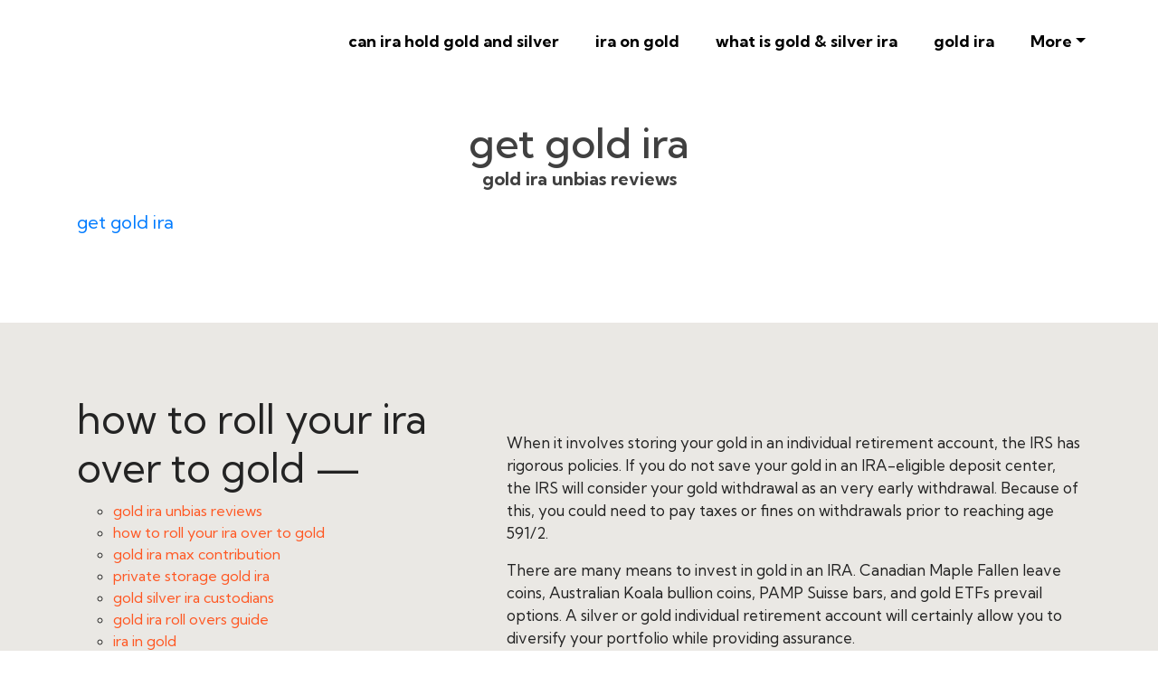

--- FILE ---
content_type: text/html
request_url: https://nyc3.digitaloceanspaces.com/goldiracompanies2/caniraholdgoldandsilver/get-gold-ira.html
body_size: 89072
content:
<!DOCTYPE html>
<html lang="en">
<head>
 <title>get gold ira</title>
<link rel="canonical" href="https://nyc3.digitaloceanspaces.com/goldiracompanies2/caniraholdgoldandsilver/get-gold-ira.html" />
<link rel="shortcut icon" href="img/" alt="get gold ira" />
  <meta charset="utf-8">
<meta name="title" content="get gold ira">
<meta name="DC.title" lang="en" content="get gold ira">

        <meta name="viewport" content="width=device-width, initial-scale=1.0, shrink-to-fit=no">


<meta name="description" content="IRA-eligible gold  should be  saved in an IRS-approved  vault.">
<meta name="keywords" content="get gold ira, gold ira unbias reviews, how to roll your ira over to gold, gold ira max contribution, private storage gold ira, gold silver ira custodians, gold ira roll overs guide, ira in gold">
<meta name="author" content="gold ira unbias reviews">
  
  <link rel="stylesheet" href="https://cdn.jsdelivr.net/npm/bootstrap@4.6.1/dist/css/bootstrap.min.css">
  <link rel="stylesheet" href="https://fonts.googleapis.com/css?family=Kumbh+Sans:100,200,300,400,500,600,700,800,900&amp;display=swap" as="style" onload="this.onload=null;this.rel='stylesheet'">
  <script src="https://cdn.jsdelivr.net/npm/jquery@3.5.1/dist/jquery.slim.min.js"></script>
  <script src="https://cdn.jsdelivr.net/npm/popper.js@1.16.1/dist/umd/popper.min.js"></script>
  <script src="https://cdn.jsdelivr.net/npm/bootstrap@4.6.1/dist/js/bootstrap.bundle.min.js"></script>

    <link rel="stylesheet" href="https://cdnjs.cloudflare.com/ajax/libs/font-awesome/4.7.0/css/font-awesome.min.css">
 
 <style type="text/css">
*{
    font-family: 'Kumbh Sans', sans-serif;
}
 html{ scroll-behavior: smooth;
}
    .navbar a{font-size: 18px;
        font-weight: bold;
        color: black!important;
    }
    .btn-md{
            padding: 15px 30px;
            border-radius: 0;
    }
    .mbr-section-subsection{
        color: #999999;
     font-size: 20px;
    margin-bottom: 21px;
    }
    .mbr-section-h1{
        font-size: 46px;
    }
    .text-grey{
        color: #404040;
    }
    .content1{
        font-size: 20px;
         color: #606060;
    }
    .bg-brown{
        background: #eae8e4;
    }
    .display-4{
        font-size:45px;
    }
    .font-weight-400{
        font-weight: 400;
    }
    body{
        color: #232323;
    }
    .content2{
        font-size: 17px;
    }
    li a{
        color: #ff5722!important;

    }
    ul{
        list-style: circle;
    }
    a{
        text-decoration: none!important;
    }
    .content3{
        color: #696969;
            font-size: 17px;
    }
    .contentImg:hover{
     box-shadow: 0 50px 50px -25px rgb(0 0 0 / 30%);
    transform: rotate(-2deg) scale(1.03);

    }
    .contentImg{
        transition: all 0.3s;
        border-radius: 30px;
    }
    iframe{
        border: none!important;
    }
    footer{
        background: black;
    color: white;
    }
    footer a{
         color: white!important;

    }   
    .underlineShow {
    font-weight: inherit;
    background-image: linear-gradient(120deg, #ffc658 0%, #ffc658 100%);
    background-repeat: no-repeat;
    background-size: 100% 30%;
    background-position: 0 90%;
    transition: background-size 0.2s ease-in;
}
.allShow:hover,.underlineShow:hover{
        background-size: 100% 100%!important;
     
    background-image: linear-gradient(120deg, #ffc658 0%, #ffc658 100%)!important;
    background-repeat: no-repeat!important;
 
    background-position: 0 90%!important;
    transition: background-size 0.2s ease-in!important;
}
.icon-button i{
    font-size: 20px;
    padding: 10px;
}

.icon-button i:hover{
    color: #7CE0D3;
}
.blackPara{
        background: rgba(0,0,0,0.6);
    text-align: center;
}
.blackPara *{
    color: white!important;


}

.faq_area {
    position: relative;
    z-index: 1;
    background-color: #EAE8E4;
}

.faq-accordian {
    position: relative;
    z-index: 1;
}
.faq-accordian .card {
    position: relative;
    z-index: 1;
    margin-bottom: 1.5rem;
}
.faq-accordian .card:last-child {
    margin-bottom: 0;
}
.faq-accordian .card .card-header {
    background-color: #ffffff;
    padding: 0;
    border-bottom-color: #ebebeb;
}
.faq-accordian .card .card-header h6 {
    cursor: pointer;
    padding: 1.75rem 2rem;
    color: #3f43fd;
    display: -webkit-box;
    display: -ms-flexbox;
    display: flex;
    -webkit-box-align: center;
    -ms-flex-align: center;
    -ms-grid-row-align: center;
    align-items: center;
    -webkit-box-pack: justify;
    -ms-flex-pack: justify;
    justify-content: space-between;
}
.faq-accordian .card .card-header h6 span {
    font-size: 1.5rem;
}
.faq-accordian .card .card-header h6.collapsed {
    color: #070a57;
}
.faq-accordian .card .card-header h6.collapsed span {
    -webkit-transform: rotate(-180deg);
    transform: rotate(-180deg);
}
.faq-accordian .card .card-body {
    padding: 1.75rem 2rem;
}
.faq-accordian .card .card-body p:last-child {
    margin-bottom: 0;
}
.special-content .row-item {
    padding: 3rem;
    padding-top: 3.7rem;
    height: 100%;
}
.special-content .row-item.card1 {
    background:  #eae8e4;
}
.special-content .row-item.card2 {
    background:#eddad8;
}
 .special-content .row-item.card3 {
    background: #c1bebe;
}
 .special-content .row-item.card4 {
    background: #bcd9df;
}
.special-content .card-img {
    margin-bottom: 1.7rem;
    text-align: left;
}
.special-content .item-wrapper {
    margin-bottom: 1.5rem;
}
.yacss-card-title {
    margin-bottom: 1rem;
}
.yacss-iconfont {
    background-color: #000000;
    font-size: 30px;
    height: 56px;
    min-width: 56px;
    padding: 0.7rem;
    padding-top: 13px;
    color: #fff;
    border: 1px solid #000000;
    border-radius: 50%;
}

@media only screen and (max-width: 575px) {
    .support-button p {
        font-size: 14px;
    }
}

.support-button i {
    color: #3f43fd;
    font-size: 1.25rem;
}
@media only screen and (max-width: 575px) {
    .support-button i {
        font-size: 1rem;
    }
}

.support-button a {
    text-transform: capitalize;
    color: #2ecc71;
}
@media only screen and (max-width: 575px) {
    .support-button a {
        font-size: 13px;
    }
}
.news-widget-border{
    border: 1px solid #607d8b2e;
    border-radius: 5px;
    padding: 20px 20px;
background: white;
}
.display-8{
    font-size: 14px;
}
.display-9{
        font-size: 20px;
    font-weight: bold;
}
.news-widget{
        background: #F5F5F7;
}
.news-widget img{
    object-fit: cover;
    border-radius: 0px!important;
}
</style>
 
 
<script type='application/ld+json'> 
{
  "@context": "http://www.schema.org",
  "@type": "ProfessionalService",
      

 
  "address": {

    "@type": "PostalAddress"   
     
  }  
   }
 </script>

 


<script type="application/ld+json">
{
  "@type": "WebPage",
  "@context": "http://www.schema.org",
  "temporalCoverage": "https://us-southeast-1.linodeobjects.com/holdingphysicalgoldinira/holding-physical-gold-in-ira.html",
  "significantLink": "https://us-southeast-1.linodeobjects.com/holdingphysicalgoldinira/holding-physical-gold-in-ira.html",
  "relatedLink": "https://us-southeast-1.linodeobjects.com/holdingphysicalgoldinira/holding-physical-gold-in-ira.html",
  "lastReviewed": "2021-12-01",
  "mainContentOfPage": {
    "about": {


      "sameAs": "https://us-southeast-1.linodeobjects.com/holdingphysicalgoldinira/holding-physical-gold-in-ira.html",


      "url": "",
      "additionalType": "https://us-southeast-1.linodeobjects.com/holdingphysicalgoldinira/holding-physical-gold-in-ira.html",
      "name": "gold ira unbias reviews",
      "identifier": "https://us-southeast-1.linodeobjects.com/holdingphysicalgoldinira/holding-physical-gold-in-ira.html",
      "description": "gold ira unbias reviews, how to roll your ira over to gold",
      "disambiguatingDescription": "gold ira unbias reviews, how to roll your ira over to gold, gold ira max contribution, private storage gold ira, gold silver ira custodians, gold ira roll overs guide, ira in gold",
      "alternateName": "how to roll your ira over to gold"
    },
    "accessibilitySummary": "gold ira unbias reviews",
    "associatedMedia": {
      "embedUrl": "",
      "contentUrl": "",
      "about": {
        "sameAs": "https://us-southeast-1.linodeobjects.com/holdingphysicalgoldinira/holding-physical-gold-in-ira.html",
        "url": "get-gold-ira.html"
      }
    }
  },
  "mainEntityOfPage": "https://us-southeast-1.linodeobjects.com/holdingphysicalgoldinira/holding-physical-gold-in-ira.html",
  "keywords": ["gold ira unbias reviews", "how to roll your ira over to gold", "gold ira max contribution", "private storage gold ira", "gold silver ira custodians", "gold ira roll overs guide", "ira in gold"],
  "award": [
    "Best gold ira unbias reviews", "Best how to roll your ira over to gold", "Best gold ira max contribution", "Best private storage gold ira", "Best gold silver ira custodians", "Best gold ira roll overs guide", "Best ira in gold"
  ],
  "teaches": ["gold ira unbias reviews","how to roll your ira over to gold","gold ira max contribution","private storage gold ira","gold silver ira custodians","gold ira roll overs guide","ira in gold"],
  "offers": [{
    "sku": "gold ira unbias reviews",
    "availabilityStarts": "2022-09-29 05:25:04",
    "priceCurrency": "USD"
  },
  {
    "sku": "how to roll your ira over to gold",
    "availabilityStarts":"2022-09-29 05:25:04",
    "priceCurrency": "USD"
  }
 ,
 {
    "sku": "gold ira max contribution",
    "availabilityStarts":"2022-09-29 05:25:04",
    "priceCurrency": "USD"
  },
  {
    "sku": "private storage gold ira",
    "availabilityStarts":"2022-09-29 05:25:04",
    "priceCurrency": "USD"
  },
  {
    "sku": "gold silver ira custodians",
    "availabilityStarts":"2022-09-29 05:25:04",
    "priceCurrency": "USD"
  },
  {
    "sku": "gold ira roll overs guide",
    "availabilityStarts": "2022-09-29 05:25:04",
    "priceCurrency": "USD"
  },
  {
    "sku": "ira in gold",
    "availabilityStarts":"2022-09-29 05:25:04",
    "priceCurrency": "USD"
  }  
  ],
  "educationalUse": ["gold ira unbias reviews","how to roll your ira over to gold", "gold ira max contribution", "private storage gold ira", "gold silver ira custodians", "gold ira roll overs guide", "ira in gold"],
  "text": "gold ira unbias reviews, how to roll your ira over to gold, gold ira max contribution, private storage gold ira, gold silver ira custodians, gold ira roll overs guide, ira in gold",
  "workExample": {
    "about": {
      "sameAs": "https://us-southeast-1.linodeobjects.com/holdingphysicalgoldinira/holding-physical-gold-in-ira.html",
      "url": "get-gold-ira.html"
    }
  },
  "citation": {
    "@type": "CreativeWork",
    "about": {
      "url": "get-gold-ira.html",
      "sameAs": "https://us-southeast-1.linodeobjects.com/holdingphysicalgoldinira/holding-physical-gold-in-ira.html"
    }
  }

    ,
"hasPart":[


            
{
      "@context": "https://schema.org",
        "@type": "FAQPage",
        "description":"In this section we will answer the most common questions to get gold ira",
        "alternativeHeadline": "The most frequently asked questions about get gold ira",
        "url": "get-gold-ira.html",
        "mainEntity": [                         ]
    }
 
  

]





}
</script>

</head>
    
<body>
 <nav class="navbar navbar-expand-lg navbar-light bg-white px-md-5 pt-3 pb-3">
 
   <a class="navbar-brand" href="can-ira-hold-gold-and-silver.html">
        <img alt="" src="img/"   width="150px"  >
      </a>


  <button class="navbar-toggler" type="button" data-toggle="collapse" data-target="#navbarSupportedContent" aria-controls="navbarSupportedContent" aria-expanded="false" aria-label="Toggle navigation">
    <span class="navbar-toggler-icon"></span>
  </button>

  <div class="collapse navbar-collapse" id="navbarSupportedContent">
    <ul class="navbar-nav ml-auto">
          

         


                <li class="mt-2 nav-item pr-md-4"><a   class="nav-link allShow   " href="can-ira-hold-gold-and-silver.html" rel="nofollow">can ira hold gold and silver</a></li>
      <li class="mt-2 nav-item pr-md-4"><a   class="nav-link allShow   " href="ira-on-gold.html" rel="nofollow">ira on gold</a></li>
       <li class="mt-2  nav-item pr-md-4"><a  class="nav-link allShow   "  href="what-is-gold-silver-ira.html" rel="nofollow">what is gold & silver ira</a></li>
        <li class="mt-2  nav-item pr-md-4"><a   class="nav-link allShow   " href="gold-ira.html" rel="nofollow">gold ira</a></li>
         

         <li class="mt-2 nav-item pr-md-4 dropdown"> 
  <a  class="nav-link allShow  dropdown-toggle" href="#" id="navbarDropdown" role="button" data-toggle="dropdown" aria-expanded="false">More</a>
    <div class="dropdown-menu dropdown-menu-right" aria-labelledby="navbarDropdown">
      
    <a  class="dropdown-item" href="gold-ira-companies.html" rel="nofollow">gold ira companies</a>
      
    <a  class="dropdown-item" href="gold-ira-reviews.html" rel="nofollow">gold ira reviews</a>
      
    <a  class="dropdown-item" href="gold-ira-rollover.html" rel="nofollow">gold ira rollover</a>
      
    <a  class="dropdown-item" href="gold-ira-meaning.html" rel="nofollow">gold ira meaning</a>
      
    <a  class="dropdown-item" href="gold-ira-account.html" rel="nofollow">gold ira account</a>
      
    <a  class="dropdown-item" href="gold-ira-approved-depository.html" rel="nofollow">gold ira approved depository</a>
      
    <a  class="dropdown-item" href="ira-gold-and-silver.html" rel="nofollow">ira gold and silver</a>
      
    <a  class="dropdown-item" href="ira-gold-advisor.html" rel="nofollow">ira gold advisor</a>
      
    <a  class="dropdown-item" href="is-gold-ira-a-good-investment.html" rel="nofollow">is gold ira a good investment</a>
      
    <a  class="dropdown-item" href="gold-ira-brokers.html" rel="nofollow">gold ira brokers</a>
      
    <a  class="dropdown-item" href="gold-ira-benefits.html" rel="nofollow">gold ira benefits</a>
      
    <a  class="dropdown-item" href="gold-backed-ira.html" rel="nofollow">gold backed ira</a>
      
    <a  class="dropdown-item" href="ira-gold-bass.html" rel="nofollow">ira gold bass</a>
      
    <a  class="dropdown-item" href="gold-backed-ira-cons.html" rel="nofollow">gold backed ira cons</a>
      
    <a  class="dropdown-item" href="gold-ira-custodian.html" rel="nofollow">gold ira custodian</a>
      
    <a  class="dropdown-item" href="gold-ira-calculator.html" rel="nofollow">gold ira calculator</a>
      
    <a  class="dropdown-item" href="gold-ira-cost.html" rel="nofollow">gold ira cost</a>
      
    <a  class="dropdown-item" href="gold-lira-coin.html" rel="nofollow">gold lira coin</a>
      
    <a  class="dropdown-item" href="ira-gold-compass.html" rel="nofollow">ira gold compass</a>
      
    <a  class="dropdown-item" href="gold-ira-distribution.html" rel="nofollow">gold ira distribution</a>
      
    <a  class="dropdown-item" href="gold-ira-definition.html" rel="nofollow">gold ira definition</a>
      
    <a  class="dropdown-item" href="gold-self-directed-ira.html" rel="nofollow">gold self directed ira</a>
      
    <a  class="dropdown-item" href="texas-gold-depository-ira.html" rel="nofollow">texas gold depository ira</a>
      
    <a  class="dropdown-item" href="gold-star-self-directed-ira.html" rel="nofollow">gold star self directed ira</a>
      
    <a  class="dropdown-item" href="gold-ira-eligible.html" rel="nofollow">gold ira eligible</a>
      
    <a  class="dropdown-item" href="gold-ira-etrade.html" rel="nofollow">gold ira etrade</a>
      
    <a  class="dropdown-item" href="gold-etf-ira.html" rel="nofollow">gold etf ira</a>
      
    <a  class="dropdown-item" href="gold-eagle-ira.html" rel="nofollow">gold eagle ira</a>
      
    <a  class="dropdown-item" href="ira-eligible-gold-coins.html" rel="nofollow">ira eligible gold coins</a>
      
    <a  class="dropdown-item" href="gold-ira-fees.html" rel="nofollow">gold ira fees</a>
      
    <a  class="dropdown-item" href="gold-ira-funds.html" rel="nofollow">gold ira funds</a>
      
    <a  class="dropdown-item" href="gold-ira-florida.html" rel="nofollow">gold ira florida</a>
      
    <a  class="dropdown-item" href="gold-ira-storage-fees.html" rel="nofollow">gold ira storage fees</a>
      
    <a  class="dropdown-item" href="buying-gold-for-ira.html" rel="nofollow">buying gold for ira</a>
      
    <a  class="dropdown-item" href="gold-coins-for-ira.html" rel="nofollow">gold coins for ira</a>
      
    <a  class="dropdown-item" href="gold-ira-guide.html" rel="nofollow">gold ira guide</a>
      
    <a  class="dropdown-item" href="gold-ira-guide-pdf.html" rel="nofollow">gold ira guide pdf</a>
      
    <a  class="dropdown-item" href="gold-ira-investment-guide.html" rel="nofollow">gold ira investment guide</a>
      
    <a  class="dropdown-item" href="birch-gold-group-ira.html" rel="nofollow">birch gold group ira</a>
      
    <a  class="dropdown-item" href="goldco-gold-ira.html" rel="nofollow">goldco gold ira</a>
      
    <a  class="dropdown-item" href="get-gold-ira.html" rel="nofollow">get gold ira</a>
      
    <a  class="dropdown-item" href="gold-ira-home-storage.html" rel="nofollow">gold ira home storage</a>
      
    <a  class="dropdown-item" href="gold-ira-handbook.html" rel="nofollow">gold ira handbook</a>
      
    <a  class="dropdown-item" href="how-gold-ira-works.html" rel="nofollow">how gold ira works</a>
      
    <a  class="dropdown-item" href="can-i-store-my-gold-ira-at-home.html" rel="nofollow">can i store my gold ira at home</a>
      
    <a  class="dropdown-item" href="gold-ira-investment.html" rel="nofollow">gold ira investment</a>
      
    <a  class="dropdown-item" href="gold-ira-in-utah.html" rel="nofollow">gold ira in utah</a>
      
    <a  class="dropdown-item" href="gold-etf-in-ira.html" rel="nofollow">gold etf in ira</a>
      
    <a  class="dropdown-item" href="gold-etf-in-ira-account.html" rel="nofollow">gold etf in ira account</a>
      
    <a  class="dropdown-item" href="gold-coins-in-ira.html" rel="nofollow">gold coins in ira</a>
      
    <a  class="dropdown-item" href="gold-etf-in-ira-tax.html" rel="nofollow">gold etf in ira tax</a>
      
    <a  class="dropdown-item" href="gold-ira-jm-bullion.html" rel="nofollow">gold ira jm bullion</a>
      
    <a  class="dropdown-item" href="gold-ira-kit.html" rel="nofollow">gold ira kit</a>
      
    <a  class="dropdown-item" href="gold-ira-rollover-kit.html" rel="nofollow">gold ira rollover kit</a>
      
    <a  class="dropdown-item" href="can-gold-be-held-in-an-ira.html" rel="nofollow">can gold be held in an ira</a>
      
    <a  class="dropdown-item" href="can-you-buy-physical-gold-in-an-ira.html" rel="nofollow">can you buy physical gold in an ira</a>
      
    <a  class="dropdown-item" href="what-is-the-best-gold-ira.html" rel="nofollow">what is the best gold ira</a>
      
    <a  class="dropdown-item" href="how-to-own-physical-gold-in-an-ira.html" rel="nofollow">how to own physical gold in an ira</a>
      
    <a  class="dropdown-item" href="gold-ira-llc.html" rel="nofollow">gold ira llc</a>
      
    <a  class="dropdown-item" href="gold-line-ira.html" rel="nofollow">gold line ira</a>
      
    <a  class="dropdown-item" href="gold-money-ira.html" rel="nofollow">gold money ira</a>
      
    <a  class="dropdown-item" href="ira-gold-maine.html" rel="nofollow">ira gold maine</a>
      
    <a  class="dropdown-item" href="gold-ira-near-me.html" rel="nofollow">gold ira near me</a>
      
    <a  class="dropdown-item" href="gold-ira-precious-metals.html" rel="nofollow">gold ira precious metals</a>
      
    <a  class="dropdown-item" href="what-does-ira-approved-gold-mean.html" rel="nofollow">what does ira approved gold mean</a>
      
    <a  class="dropdown-item" href="ira-n-gold.html" rel="nofollow">ira n gold</a>
      
    <a  class="dropdown-item" href="open-gold-ira.html" rel="nofollow">open gold ira</a>
      
    <a  class="dropdown-item" href="offshore-gold-ira.html" rel="nofollow">offshore gold ira</a>
      
    <a  class="dropdown-item" href="gold-as-part-of-ira.html" rel="nofollow">gold as part of ira</a>
      
    <a  class="dropdown-item" href="gold-ira-pros-and-cons.html" rel="nofollow">gold ira pros and cons</a>
      
    <a  class="dropdown-item" href="gold-ira-price.html" rel="nofollow">gold ira price</a>
      
    <a  class="dropdown-item" href="gold-ira-pdf.html" rel="nofollow">gold ira pdf</a>
      
    <a  class="dropdown-item" href="ira-gold-purchase.html" rel="nofollow">ira gold purchase</a>
      
    <a  class="dropdown-item" href="gold-silver-ira-plan.html" rel="nofollow">gold silver ira plan</a>
      
    <a  class="dropdown-item" href="how-to-gold-ira-plans-work.html" rel="nofollow">how to gold ira plans work</a>
      
    <a  class="dropdown-item" href="gold-ira-reddit.html" rel="nofollow">gold ira reddit</a>
      
    <a  class="dropdown-item" href="gold-ira-rollover-reviews.html" rel="nofollow">gold ira rollover reviews</a>
      
    <a  class="dropdown-item" href="gold-ira-roth.html" rel="nofollow">gold ira roth</a>
      
    <a  class="dropdown-item" href="gold-roth-ira-rules.html" rel="nofollow">gold roth ira rules</a>
      
    <a  class="dropdown-item" href="ira-gold-realtor.html" rel="nofollow">ira gold realtor</a>
      
    <a  class="dropdown-item" href="gold-ira-stock.html" rel="nofollow">gold ira stock</a>
      
    <a  class="dropdown-item" href="gold-ira-storage-at-home.html" rel="nofollow">gold ira storage at home</a>
      
    <a  class="dropdown-item" href="gold-ira-specialist.html" rel="nofollow">gold ira specialist</a>
      
    <a  class="dropdown-item" href="gold-silver-ira.html" rel="nofollow">gold silver ira</a>
      
    <a  class="dropdown-item" href="gold-star-ira.html" rel="nofollow">gold star ira</a>
      
    <a  class="dropdown-item" href="gold-sep-ira.html" rel="nofollow">gold sep ira</a>
      
    <a  class="dropdown-item" href="gold-ira-texas.html" rel="nofollow">gold ira texas</a>
      
    <a  class="dropdown-item" href="gold-ira-transfer.html" rel="nofollow">gold ira transfer</a>
      
    <a  class="dropdown-item" href="gold-ira-tax-rules.html" rel="nofollow">gold ira tax rules</a>
      
    <a  class="dropdown-item" href="gold-ira-td-ameritrade.html" rel="nofollow">gold ira td ameritrade</a>
      
    <a  class="dropdown-item" href="gold-ira-trustee.html" rel="nofollow">gold ira trustee</a>
      
    <a  class="dropdown-item" href="ira-gold-tucson.html" rel="nofollow">ira gold tucson</a>
      
    <a  class="dropdown-item" href="gold-trust-ira.html" rel="nofollow">gold trust ira</a>
      
    <a  class="dropdown-item" href="gold-to-ira.html" rel="nofollow">gold to ira</a>
      
    <a  class="dropdown-item" href="usaa-gold-ira.html" rel="nofollow">usaa gold ira</a>
      
    <a  class="dropdown-item" href="us-gold-ira.html" rel="nofollow">us gold ira</a>
      
    <a  class="dropdown-item" href="gold-ira-vs-roth-ira.html" rel="nofollow">gold ira vs roth ira</a>
      
    <a  class="dropdown-item" href="gold-ira-vs-physical-gold.html" rel="nofollow">gold ira vs physical gold</a>
      
    <a  class="dropdown-item" href="gold-ira-vs-401k.html" rel="nofollow">gold ira vs 401k</a>
      
    <a  class="dropdown-item" href="gold-vs-ira.html" rel="nofollow">gold vs ira</a>
      
    <a  class="dropdown-item" href="gold-ira-withdrawal-rules.html" rel="nofollow">gold ira withdrawal rules</a>
      
    <a  class="dropdown-item" href="how-does-gold-ira-work.html" rel="nofollow">how does gold ira work</a>
      
    <a  class="dropdown-item" href="buying-gold-with-ira-funds.html" rel="nofollow">buying gold with ira funds</a>
      
    <a  class="dropdown-item" href="how-to-gold-ira-work.html" rel="nofollow">how to gold ira work</a>
      
    <a  class="dropdown-item" href="gold-in-your-ira.html" rel="nofollow">gold in your ira</a>
      
    <a  class="dropdown-item" href="how-to-put-gold-in-an-ira.html" rel="nofollow">how to put gold in an ira</a>
      
    <a  class="dropdown-item" href="how-to-own-gold-in-ira.html" rel="nofollow">how to own gold in ira</a>
      
    <a  class="dropdown-item" href="can-i-own-physical-gold-in-my-ira.html" rel="nofollow">can i own physical gold in my ira</a>
      
    <a  class="dropdown-item" href="best-gold-ira-companies-2019.html" rel="nofollow">best gold ira companies 2019</a>
      
    <a  class="dropdown-item" href="best-gold-ira-companies-2017.html" rel="nofollow">best gold ira companies 2017</a>
      
    <a  class="dropdown-item" href="gold-and-silver-ira-companies.html" rel="nofollow">gold and silver ira companies</a>
      
    <a  class="dropdown-item" href="best-gold-ira-companies.html" rel="nofollow">best gold ira companies</a>
      
    <a  class="dropdown-item" href="best-gold-ira-companies-2020.html" rel="nofollow">best gold ira companies 2020</a>
      
    <a  class="dropdown-item" href="best-rated-gold-ira-companies.html" rel="nofollow">best rated gold ira companies</a>
      
    <a  class="dropdown-item" href="gold-ira-companies-reviews.html" rel="nofollow">gold ira companies reviews</a>
      
    <a  class="dropdown-item" href="top-gold-ira-companies.html" rel="nofollow">top gold ira companies</a>
      
    <a  class="dropdown-item" href="top-rated-gold-ira-companies.html" rel="nofollow">top rated gold ira companies</a>
      
    <a  class="dropdown-item" href="gold-ira-custodian-reviews.html" rel="nofollow">gold ira custodian reviews</a>
      
    <a  class="dropdown-item" href="gold-backed-ira-reviews.html" rel="nofollow">gold backed ira reviews</a>
      
    <a  class="dropdown-item" href="gold-and-silver-ira-reviews.html" rel="nofollow">gold and silver ira reviews</a>
      
    <a  class="dropdown-item" href="best-gold-backed-ira.html" rel="nofollow">best gold backed ira</a>
      
    <a  class="dropdown-item" href="what-is-a-gold-backed-ira.html" rel="nofollow">what is a gold backed ira</a>
      
    <a  class="dropdown-item" href="are-gold-and-silver-iras-a-good-idea.html" rel="nofollow">are gold and silver iras a good idea</a>
      
    <a  class="dropdown-item" href="401k-gold-ira-rollover.html" rel="nofollow">401k gold ira rollover</a>
      
    <a  class="dropdown-item" href="best-gold-ira-rollover.html" rel="nofollow">best gold ira rollover</a>
      
    <a  class="dropdown-item" href="gold-and-silver-ira-rollover-.html" rel="nofollow">gold and silver ira rollover</a>
      
    <a  class="dropdown-item" href="tax-free-gold-ira-rollover.html" rel="nofollow">tax free gold ira rollover</a>
      
    <a  class="dropdown-item" href="what-is-a-gold-ira-rollover.html" rel="nofollow">what is a gold ira rollover</a>
      
    <a  class="dropdown-item" href="physical-gold-ira-rollover.html" rel="nofollow">physical gold ira rollover</a>
      
    <a  class="dropdown-item" href="can-you-hold-physical-gold-in-an-ira.html" rel="nofollow">can you hold physical gold in an ira</a>
      
    <a  class="dropdown-item" href="how-to-hold-physical-gold-in-an-ira.html" rel="nofollow">how to hold physical gold in an ira</a>
      
    <a  class="dropdown-item" href="ira-rollover-to-gold.html" rel="nofollow">ira rollover to gold</a>
      
    <a  class="dropdown-item" href="401k-to-gold-ira-rollover.html" rel="nofollow">401k to gold ira rollover</a>
      
    <a  class="dropdown-item" href="how-to-transfer-ira-to-gold.html" rel="nofollow">how to transfer ira to gold</a>
      
    <a  class="dropdown-item" href="can-i-buy-physical-gold-in-my-ira.html" rel="nofollow">can i buy physical gold in my ira</a>
      
    <a  class="dropdown-item" href="how-to-buy-physical-gold-with-ira.html" rel="nofollow">how to buy physical gold with ira</a>
      
    <a  class="dropdown-item" href="gold-ira-company.html" rel="nofollow">gold ira company</a>
      
    <a  class="dropdown-item" href="what-is-ira-gold.html" rel="nofollow">what is ira gold</a>
      
    <a  class="dropdown-item" href="best-gold-ira-accounts.html" rel="nofollow">best gold ira accounts</a>
      
    <a  class="dropdown-item" href="gold-backed-ira-account.html" rel="nofollow">gold backed ira account</a>
      
    <a  class="dropdown-item" href="can-you-buy-gold-in-an-ira-account.html" rel="nofollow">can you buy gold in an ira account</a>
      
    <a  class="dropdown-item" href="how-to-set-up-a-gold-ira.html" rel="nofollow">how to set up a gold ira</a>
      
    <a  class="dropdown-item" href="gold-in-an-ira-account.html" rel="nofollow">gold in an ira account</a>
      
    <a  class="dropdown-item" href="can-you-own-gold-in-an-ira.html" rel="nofollow">can you own gold in an ira</a>
      
    <a  class="dropdown-item" href="gold-bullion-in-ira-account.html" rel="nofollow">gold bullion in ira account</a>
      
    <a  class="dropdown-item" href="physical-gold-ira-account.html" rel="nofollow">physical gold ira account</a>
      
    <a  class="dropdown-item" href="can-you-own-physical-gold-in-an-ira.html" rel="nofollow">can you own physical gold in an ira</a>
      
    <a  class="dropdown-item" href="how-to-buy-physical-gold-in-an-ira.html" rel="nofollow">how to buy physical gold in an ira</a>
      
    <a  class="dropdown-item" href="gold-roth-ira-account.html" rel="nofollow">gold roth ira account</a>
      
    <a  class="dropdown-item" href="can-you-buy-gold-in-a-roth-ira.html" rel="nofollow">can you buy gold in a roth ira</a>
      
    <a  class="dropdown-item" href="gold-ira-accounts.html" rel="nofollow">gold ira accounts</a>
      
    <a  class="dropdown-item" href="what-is-a-gold-ira-account.html" rel="nofollow">what is a gold ira account</a>
      
    <a  class="dropdown-item" href="how-does-a-gold-ira-work.html" rel="nofollow">how does a gold ira work</a>
      
    <a  class="dropdown-item" href="is-a-gold-ira-a-good-investment.html" rel="nofollow">is a gold ira a good investment</a>
      
    <a  class="dropdown-item" href="what-is-ira-approved-gold.html" rel="nofollow">what is ira approved gold</a>
      
    <a  class="dropdown-item" href="roth-ira-gold-and-silver.html" rel="nofollow">roth ira gold and silver</a>
      
    <a  class="dropdown-item" href="ira-approved-gold-and-silver.html" rel="nofollow">ira approved gold and silver</a>
      
    <a  class="dropdown-item" href="gold-and-silver-ira-custodians.html" rel="nofollow">gold and silver ira custodians</a>
      
    <a  class="dropdown-item" href="physical-gold-and-silver-ira.html" rel="nofollow">physical gold and silver ira</a>
      
    <a  class="dropdown-item" href="gold-and-silver-ira-accounts.html" rel="nofollow">gold and silver ira accounts</a>
      
    <a  class="dropdown-item" href="how-does-a-gold-and-silver-ira-work.html" rel="nofollow">how does a gold and silver ira work</a>
      
    <a  class="dropdown-item" href="gold-and-silver-backed-ira.html" rel="nofollow">gold and silver backed ira</a>
      
    <a  class="dropdown-item" href="what-is-a-gold-and-silver-ira.html" rel="nofollow">what is a gold and silver ira</a>
      
    <a  class="dropdown-item" href="self-directed-ira-gold-and-silver.html" rel="nofollow">self directed ira gold and silver</a>
      
    <a  class="dropdown-item" href="gold-and-silver-for-ira.html" rel="nofollow">gold and silver for ira</a>
      
    <a  class="dropdown-item" href="ira-in-gold-and-silver.html" rel="nofollow">ira in gold and silver</a>
      
    <a  class="dropdown-item" href="transfer-ira-to-gold-and-silver.html" rel="nofollow">transfer ira to gold and silver</a>
      
    <a  class="dropdown-item" href="how-to-convert-ira-to-gold.html" rel="nofollow">how to convert ira to gold</a>
      
    <a  class="dropdown-item" href="ira-gold-appraiser-tucson-az.html" rel="nofollow">ira gold appraiser tucson az</a>
      
    <a  class="dropdown-item" href="can-an-ira-invest-in-gold.html" rel="nofollow">can an ira invest in gold</a>
      
    <a  class="dropdown-item" href="how-to-invest-ira-in-gold.html" rel="nofollow">how to invest ira in gold</a>
      
    <a  class="dropdown-item" href="benefits-of-gold-ira.html" rel="nofollow">benefits of gold ira</a>
      
    <a  class="dropdown-item" href="are-gold-iras-a-good-idea.html" rel="nofollow">are gold iras a good idea</a>
      
    <a  class="dropdown-item" href="can-you-hold-gold-in-an-ira.html" rel="nofollow">can you hold gold in an ira</a>
      
    <a  class="dropdown-item" href="gold-backed-ira-custodians.html" rel="nofollow">gold backed ira custodians</a>
      
    <a  class="dropdown-item" href="gold-silver-backed-ira.html" rel="nofollow">gold silver backed ira</a>
      
    <a  class="dropdown-item" href="how-does-a-gold-backed-ira-work.html" rel="nofollow">how does a gold backed ira work</a>
      
    <a  class="dropdown-item" href="ira-backed-by-gold.html" rel="nofollow">ira backed by gold</a>
      
    <a  class="dropdown-item" href="ira-backed-by-gold-and-silver.html" rel="nofollow">ira backed by gold and silver</a>
      
    <a  class="dropdown-item" href="roth-ira-backed-by-gold.html" rel="nofollow">roth ira backed by gold</a>
      
    <a  class="dropdown-item" href="ira-backed-by-physical-gold.html" rel="nofollow">ira backed by physical gold</a>
      
    <a  class="dropdown-item" href="gold-backed-ira-information.html" rel="nofollow">gold backed ira information</a>
      
    <a  class="dropdown-item" href="best-gold-ira-custodians.html" rel="nofollow">best gold ira custodians</a>
      
    <a  class="dropdown-item" href="best-gold-ira-custodian.html" rel="nofollow">best gold ira custodian</a>
      
    <a  class="dropdown-item" href="gold-ira-custodians.html" rel="nofollow">gold ira custodians</a>
      
    <a  class="dropdown-item" href="self-directed-ira-gold-storage.html" rel="nofollow">self directed ira gold storage</a>
      
    <a  class="dropdown-item" href="buy-gold-with-self-directed-ira.html" rel="nofollow">buy gold with self directed ira</a>
      
    <a  class="dropdown-item" href="best-self-directed-gold-ira.html" rel="nofollow">best self directed gold ira</a>
      
    <a  class="dropdown-item" href="self-directed-roth-ira-gold.html" rel="nofollow">self directed roth ira gold</a>
      
    <a  class="dropdown-item" href="self-directed-ira-gold-coins.html" rel="nofollow">self directed ira gold coins</a>
      
    <a  class="dropdown-item" href="self-directed-ira-for-gold.html" rel="nofollow">self directed ira for gold</a>
      
    <a  class="dropdown-item" href="how-to-buy-gold-in-self-directed-ira.html" rel="nofollow">how to buy gold in self directed ira</a>
      
    <a  class="dropdown-item" href="self-directed-ira-physical-gold.html" rel="nofollow">self directed ira physical gold</a>
      
    <a  class="dropdown-item" href="what-does-ira-eligible-gold-mean.html" rel="nofollow">what does ira eligible gold mean</a>
      
    <a  class="dropdown-item" href="how-is-gold-ira-eligible.html" rel="nofollow">how is gold ira eligible</a>
      
    <a  class="dropdown-item" href="what-is-ira-eligible-gold.html" rel="nofollow">what is ira eligible gold</a>
      
    <a  class="dropdown-item" href="holding-gold-etf-in-ira.html" rel="nofollow">holding gold etf in ira</a>
      
    <a  class="dropdown-item" href="best-gold-etf-for-ira.html" rel="nofollow">best gold etf for ira</a>
      
    <a  class="dropdown-item" href="gold-etf-in-an-ira.html" rel="nofollow">gold etf in an ira</a>
      
    <a  class="dropdown-item" href="gold-etf-for-ira.html" rel="nofollow">gold etf for ira</a>
      
    <a  class="dropdown-item" href="how-to-hold-gold-in-an-ira.html" rel="nofollow">how to hold gold in an ira</a>
      
    <a  class="dropdown-item" href="can-you-buy-gold-etf-in-ira.html" rel="nofollow">can you buy gold etf in ira</a>
      
    <a  class="dropdown-item" href="gold-etf-roth-ira.html" rel="nofollow">gold etf roth ira</a>
      
    <a  class="dropdown-item" href="gold-etf-tax-ira.html" rel="nofollow">gold etf tax ira</a>
      
    <a  class="dropdown-item" href="what-gold-coins-are-ira-eligible.html" rel="nofollow">what gold coins are ira eligible</a>
      
    <a  class="dropdown-item" href="how-to-buy-gold-with-ira-money.html" rel="nofollow">how to buy gold with ira money</a>
      
    <a  class="dropdown-item" href="how-to-buy-gold-with-ira.html" rel="nofollow">how to buy gold with ira</a>
      
    <a  class="dropdown-item" href="buying-physical-gold-for-ira.html" rel="nofollow">buying physical gold for ira</a>
      
    <a  class="dropdown-item" href="buying-gold-for-an-ira.html" rel="nofollow">buying gold for an ira</a>
      
    <a  class="dropdown-item" href="can-i-buy-gold-in-an-ira.html" rel="nofollow">can i buy gold in an ira</a>
      
    <a  class="dropdown-item" href="buying-gold-in-ira.html" rel="nofollow">buying gold in ira</a>
      
    <a  class="dropdown-item" href="buying-gold-coins-in-ira.html" rel="nofollow">buying gold coins in ira</a>
      
    <a  class="dropdown-item" href="buying-gold-with-ira.html" rel="nofollow">buying gold with ira</a>
      
    <a  class="dropdown-item" href="buying-gold-in-your-ira.html" rel="nofollow">buying gold in your ira</a>
      
    <a  class="dropdown-item" href="how-to-buy-gold-coins-for-ira.html" rel="nofollow">how to buy gold coins for ira</a>
      
    <a  class="dropdown-item" href="gold-coins-in-an-ira.html" rel="nofollow">gold coins in an ira</a>
      
    <a  class="dropdown-item" href="how-to-buy-gold-for-ira.html" rel="nofollow">how to buy gold for ira</a>
      
    <a  class="dropdown-item" href="gold-coin-ira-investment.html" rel="nofollow">gold coin ira investment</a>
      
    <a  class="dropdown-item" href="home-storage-of-gold-ira.html" rel="nofollow">home storage of gold ira</a>
      
    <a  class="dropdown-item" href="how-to-put-gold-in-ira.html" rel="nofollow">how to put gold in ira</a>
      
    <a  class="dropdown-item" href="home-storage-gold-ira-rules.html" rel="nofollow">home storage gold ira rules</a>
      
    <a  class="dropdown-item" href="gold-as-an-ira-investment.html" rel="nofollow">gold as an ira investment</a>
      
    <a  class="dropdown-item" href="ira-gold-coin-investment.html" rel="nofollow">ira gold coin investment</a>
      
    <a  class="dropdown-item" href="ira-investment-in-gold.html" rel="nofollow">ira investment in gold</a>
      
    <a  class="dropdown-item" href="roth-ira-gold-investment.html" rel="nofollow">roth ira gold investment</a>
      
    <a  class="dropdown-item" href="what-is-gold-ira-investment.html" rel="nofollow">what is gold ira investment</a>
      
    <a  class="dropdown-item" href="gold-etf-in-roth-ira.html" rel="nofollow">gold etf in roth ira</a>
      
    <a  class="dropdown-item" href="holding-gold-coins-in-ira.html" rel="nofollow">holding gold coins in ira</a>
      
    <a  class="dropdown-item" href="investing-in-gold-coins-ira.html" rel="nofollow">investing in gold coins ira</a>
      
    <a  class="dropdown-item" href="can-you-buy-gold-coins-in-an-ira.html" rel="nofollow">can you buy gold coins in an ira</a>
      
    <a  class="dropdown-item" href="how-to-buy-gold-in-ira.html" rel="nofollow">how to buy gold in ira</a>
      
    <a  class="dropdown-item" href="how-to-buy-gold-coins-in-ira.html" rel="nofollow">how to buy gold coins in ira</a>
      
    <a  class="dropdown-item" href="can-i-buy-physical-gold-with-ira.html" rel="nofollow">can i buy physical gold with ira</a>
      
    <a  class="dropdown-item" href="can-you-have-physical-gold-in-an-ira.html" rel="nofollow">can you have physical gold in an ira</a>
      
    <a  class="dropdown-item" href="can-you-buy-physical-gold-with-ira.html" rel="nofollow">can you buy physical gold with ira</a>
      
    <a  class="dropdown-item" href="can-you-buy-physical-gold-with-your-ira.html" rel="nofollow">can you buy physical gold with your ira</a>
      
    <a  class="dropdown-item" href="how-to-start-a-gold-ira.html" rel="nofollow">how to start a gold ira</a>
      
    <a  class="dropdown-item" href="open-a-gold-ira.html" rel="nofollow">open a gold ira</a>
      
    <a  class="dropdown-item" href="how-to-open-a-gold-ira-account.html" rel="nofollow">how to open a gold ira account</a>
      
    <a  class="dropdown-item" href="how-to-open-gold-ira.html" rel="nofollow">how to open gold ira</a>
      
    <a  class="dropdown-item" href="pros-and-cons-of-a-gold-ira.html" rel="nofollow">pros and cons of a gold ira</a>
      
    <a  class="dropdown-item" href="pros-and-cons-of-gold-ira.html" rel="nofollow">pros and cons of gold ira</a>
      
    <a  class="dropdown-item" href="price-of-gold-ira.html" rel="nofollow">price of gold ira</a>
      
    <a  class="dropdown-item" href="buy-gold-roth-ira.html" rel="nofollow">buy gold roth ira</a>
      
    <a  class="dropdown-item" href="best-gold-roth-ira.html" rel="nofollow">best gold roth ira</a>
      
    <a  class="dropdown-item" href="birch-gold-roth-ira.html" rel="nofollow">birch gold roth ira</a>
      
    <a  class="dropdown-item" href="gold-backed-roth-ira.html" rel="nofollow">gold backed roth ira</a>
      
    <a  class="dropdown-item" href="roth-ira-gold-etf.html" rel="nofollow">roth ira gold etf</a>
      
    <a  class="dropdown-item" href="gold-for-roth-ira.html" rel="nofollow">gold for roth ira</a>
      
    <a  class="dropdown-item" href="how-to-buy-gold-in-roth-ira.html" rel="nofollow">how to buy gold in roth ira</a>
      
    <a  class="dropdown-item" href="how-to-invest-in-gold-roth-ira.html" rel="nofollow">how to invest in gold roth ira</a>
      
    <a  class="dropdown-item" href="gold-in-roth-ira.html" rel="nofollow">gold in roth ira</a>
      
    <a  class="dropdown-item" href="roth-ira-physical-gold.html" rel="nofollow">roth ira physical gold</a>
      
    <a  class="dropdown-item" href="roth-ira-to-gold.html" rel="nofollow">roth ira to gold</a>
      
    <a  class="dropdown-item" href="gold-ira-stocks.html" rel="nofollow">gold ira stocks</a>
      
    <a  class="dropdown-item" href="gold-and-silver-roth-ira.html" rel="nofollow">gold and silver roth ira</a>
      
    <a  class="dropdown-item" href="gold-and-silver-ira.html" rel="nofollow">gold and silver ira</a>
      
    <a  class="dropdown-item" href="gold-and-silver-in-ira.html" rel="nofollow">gold and silver in ira</a>
      
    <a  class="dropdown-item" href="gold-or-silver-ira.html" rel="nofollow">gold or silver ira</a>
      
    <a  class="dropdown-item" href="buy-gold-sep-ira.html" rel="nofollow">buy gold sep ira</a>
      
    <a  class="dropdown-item" href="transfer-ira-to-gold.html" rel="nofollow">transfer ira to gold</a>
      
    <a  class="dropdown-item" href="how-is-gold-taxed-in-an-ira.html" rel="nofollow">how is gold taxed in an ira</a>
      
    <a  class="dropdown-item" href="how-to-add-gold-to-ira.html" rel="nofollow">how to add gold to ira</a>
      
    <a  class="dropdown-item" href="adding-gold-to-ira.html" rel="nofollow">adding gold to ira</a>
      
    <a  class="dropdown-item" href="how-to-add-gold-to-an-ira.html" rel="nofollow">how to add gold to an ira</a>
      
    <a  class="dropdown-item" href="gold-bar-ira.html" rel="nofollow">gold bar ira</a>
      
    <a  class="dropdown-item" href="convert-ira-to-gold-or-silver.html" rel="nofollow">convert ira to gold or silver</a>
      
    <a  class="dropdown-item" href="convert-ira-to-physical-gold.html" rel="nofollow">convert ira to physical gold</a>
      
    <a  class="dropdown-item" href="gold-ira-vs-traditional-ira.html" rel="nofollow">gold ira vs traditional ira</a>
      
    <a  class="dropdown-item" href="investing-in-gold-in-your-ira.html" rel="nofollow">investing in gold in your ira</a>
      
    <a  class="dropdown-item" href="how-to-own-gold-in-your-ira.html" rel="nofollow">how to own gold in your ira</a>
      
    <a  class="dropdown-item" href="how-to-buy-gold-in-your-ira.html" rel="nofollow">how to buy gold in your ira</a>
      
    <a  class="dropdown-item" href="how-do-you-put-gold-in-an-ira.html" rel="nofollow">how do you put gold in an ira</a>
      
    <a  class="dropdown-item" href="how-to-put-gold-into-your-ira.html" rel="nofollow">how to put gold into your ira</a>
      
    <a  class="dropdown-item" href="can-i-put-gold-in-my-ira.html" rel="nofollow">can i put gold in my ira</a>
      
    <a  class="dropdown-item" href="how-can-i-put-gold-in-my-ira.html" rel="nofollow">how can i put gold in my ira</a>
      
    <a  class="dropdown-item" href="how-to-buy-gold-in-my-ira.html" rel="nofollow">how to buy gold in my ira</a>
      
    <a  class="dropdown-item" href="how-to-buy-gold-in-ira-account.html" rel="nofollow">how to buy gold in ira account</a>
      
    <a  class="dropdown-item" href="how-to-buy-gold-in-a-roth-ira.html" rel="nofollow">how to buy gold in a roth ira</a>
      
    <a  class="dropdown-item" href="how-do-i-buy-gold-in-an-ira.html" rel="nofollow">how do i buy gold in an ira</a>
      
    <a  class="dropdown-item" href="best-way-to-own-gold-in-ira.html" rel="nofollow">best way to own gold in ira</a>
      
    <a  class="dropdown-item" href="how-to-buy-physical-gold-in-ira.html" rel="nofollow">how to buy physical gold in ira</a>
      
    <a  class="dropdown-item" href="can-i-hold-physical-gold-in-my-ira.html" rel="nofollow">can i hold physical gold in my ira</a>
      
    <a  class="dropdown-item" href="best-gold-ira-companies-2021.html" rel="nofollow">best gold ira companies 2021</a>
      
    <a  class="dropdown-item" href="rollover-401k-into-gold-ira.html" rel="nofollow">rollover 401k into gold ira</a>
      
    <a  class="dropdown-item" href="401k-rollover-to-gold-ira.html" rel="nofollow">401k rollover to gold ira</a>
      
    <a  class="dropdown-item" href="how-to-transfer-401k-to-gold-ira.html" rel="nofollow">how to transfer 401k to gold ira</a>
      
    <a  class="dropdown-item" href="can-i-buy-physical-gold-for-my-ira.html" rel="nofollow">can i buy physical gold for my ira</a>
      
    <a  class="dropdown-item" href="best-gold-ira-company.html" rel="nofollow">best gold ira company</a>
      
    <a  class="dropdown-item" href="what-is-a-self-directed-gold-ira.html" rel="nofollow">what is a self directed gold ira</a>
      
    <a  class="dropdown-item" href="what-is-a-gold-or-silver-ira.html" rel="nofollow">what is a gold or silver ira</a>
      
    <a  class="dropdown-item" href="gold-based-ira.html" rel="nofollow">gold based ira</a>
      
    <a  class="dropdown-item" href="gold-ira-comparison.html" rel="nofollow">gold ira comparison</a>
      
    <a  class="dropdown-item" href="what-is-a-gold-ira.html" rel="nofollow">what is a gold ira</a>
      
    <a  class="dropdown-item" href="what-is-gold-ira.html" rel="nofollow">what is gold ira</a>
      
    <a  class="dropdown-item" href="gold-ira-rollovers-guide.html" rel="nofollow">gold ira rollovers guide</a>
      
    <a  class="dropdown-item" href="401k-gold-ira.html" rel="nofollow">401k gold ira</a>
      
    <a  class="dropdown-item" href="gold-ira-rules.html" rel="nofollow">gold ira rules</a>
      
    <a  class="dropdown-item" href="gold-roth-ira.html" rel="nofollow">gold roth ira</a>
      
    <a  class="dropdown-item" href="gold-in-ira.html" rel="nofollow">gold in ira</a>
      
    <a  class="dropdown-item" href="gold-ira-investing.html" rel="nofollow">gold ira investing</a>
      
    <a  class="dropdown-item" href="buy-gold-with-ira.html" rel="nofollow">buy gold with ira</a>
      
    <a  class="dropdown-item" href="rollover-401k-to-gold-ira.html" rel="nofollow">rollover 401k to gold ira</a>
      
    <a  class="dropdown-item" href="self-directed-gold-ira.html" rel="nofollow">self directed gold ira</a>
      
    <a  class="dropdown-item" href="ira-gold.html" rel="nofollow">ira gold</a>
      
    <a  class="dropdown-item" href="home-storage-gold-ira.html" rel="nofollow">home storage gold ira</a>
      
    <a  class="dropdown-item" href="ira-gold-coins.html" rel="nofollow">ira gold coins</a>
      
    <a  class="dropdown-item" href="gold-ira-at-home.html" rel="nofollow">gold ira at home</a>
      
    <a  class="dropdown-item" href="invest-in-gold-ira.html" rel="nofollow">invest in gold ira</a>
      
    <a  class="dropdown-item" href="ira-physical-gold.html" rel="nofollow">ira physical gold</a>
      
    <a  class="dropdown-item" href="self-storage-gold-ira.html" rel="nofollow">self storage gold ira</a>
      
    <a  class="dropdown-item" href="gold-ira-rollover-guide.html" rel="nofollow">gold ira rollover guide</a>
      
    <a  class="dropdown-item" href="buy-gold-in-ira.html" rel="nofollow">buy gold in ira</a>
      
    <a  class="dropdown-item" href="gold-ira-scams.html" rel="nofollow">gold ira scams</a>
      
    <a  class="dropdown-item" href="gold-coins-ira.html" rel="nofollow">gold coins ira</a>
      
    <a  class="dropdown-item" href="home-delivery-gold-ira.html" rel="nofollow">home delivery gold ira</a>
      
    <a  class="dropdown-item" href="convert-ira-to-gold.html" rel="nofollow">convert ira to gold</a>
      
    <a  class="dropdown-item" href="start-a-gold-ira.html" rel="nofollow">start a gold ira</a>
      
    <a  class="dropdown-item" href="ira-in-gold.html" rel="nofollow">ira in gold</a>
      
    <a  class="dropdown-item" href="gold-ira-physical-possession.html" rel="nofollow">gold ira physical possession</a>
      
    <a  class="dropdown-item" href="ira-eligible-gold.html" rel="nofollow">ira eligible gold</a>
      
    <a  class="dropdown-item" href="self-directed-ira-gold.html" rel="nofollow">self directed ira gold</a>
      
    <a  class="dropdown-item" href="best-gold-ira.html" rel="nofollow">best gold ira</a>
      
    <a  class="dropdown-item" href="gold-silver-group-ira.html" rel="nofollow">gold silver group ira</a>
      
    <a  class="dropdown-item" href="roth-ira-gold.html" rel="nofollow">roth ira gold</a>
      
    <a  class="dropdown-item" href="buy-gold-ira.html" rel="nofollow">buy gold ira</a>
      
    <a  class="dropdown-item" href="gold-for-ira.html" rel="nofollow">gold for ira</a>
      
    <a  class="dropdown-item" href="gold-in-an-ira.html" rel="nofollow">gold in an ira</a>
      
    <a  class="dropdown-item" href="home-storage-gold-ira-reviews.html" rel="nofollow">home storage gold ira reviews</a>
      
    <a  class="dropdown-item" href="ira-approved-gold.html" rel="nofollow">ira approved gold</a>
      
    <a  class="dropdown-item" href="gold-ira-scam.html" rel="nofollow">gold ira scam</a>
      
    <a  class="dropdown-item" href="gold-ira-retirement-plan.html" rel="nofollow">gold ira retirement plan</a>
      
    <a  class="dropdown-item" href="home-gold-ira.html" rel="nofollow">home gold ira</a>
      
    <a  class="dropdown-item" href="gold-ira-buyers-guide.html" rel="nofollow">gold ira buyers guide</a>
      
    <a  class="dropdown-item" href="gold-bullion-ira.html" rel="nofollow">gold bullion ira</a>
      
    <a  class="dropdown-item" href="401k-to-gold-ira-rollover-guide.html" rel="nofollow">401k to gold ira rollover guide</a>
      
    <a  class="dropdown-item" href="how-do-gold-ira-plans-work.html" rel="nofollow">how do gold ira plans work</a>
      
    <a  class="dropdown-item" href="gold-ira-company-reviews.html" rel="nofollow">gold ira company reviews</a>
      
    <a  class="dropdown-item" href="401k-to-gold-ira.html" rel="nofollow">401k to gold ira</a>
      
    <a  class="dropdown-item" href="ira-gold-at-home.html" rel="nofollow">ira gold at home</a>
      
    <a  class="dropdown-item" href="gold-ira-comparison-chart.html" rel="nofollow">gold ira comparison chart</a>
      
    <a  class="dropdown-item" href="ira-gold-investment.html" rel="nofollow">ira gold investment</a>
      
    <a  class="dropdown-item" href="how-to-invest-in-gold-ira.html" rel="nofollow">how to invest in gold ira</a>
      
    <a  class="dropdown-item" href="gold-ira-roll-overs-guide.html" rel="nofollow">gold ira roll overs guide</a>
      
    <a  class="dropdown-item" href="best-ira-gold-depository.html" rel="nofollow">best ira gold depository</a>
      
    <a  class="dropdown-item" href="home-gold-storage-ira.html" rel="nofollow">home gold storage ira</a>
      
    <a  class="dropdown-item" href="can-i-buy-gold-with-my-ira.html" rel="nofollow">can i buy gold with my ira</a>
      
    <a  class="dropdown-item" href="gold-ira-roll-overs.html" rel="nofollow">gold ira roll overs</a>
      
    <a  class="dropdown-item" href="buying-physical-gold-with-ira.html" rel="nofollow">buying physical gold with ira</a>
      
    <a  class="dropdown-item" href="gold-in-ira-account.html" rel="nofollow">gold in ira account</a>
      
    <a  class="dropdown-item" href="gold-standard-ira.html" rel="nofollow">gold standard ira</a>
      
    <a  class="dropdown-item" href="ira-gold-eagle-coins.html" rel="nofollow">ira gold eagle coins</a>
      
    <a  class="dropdown-item" href="gold-in-my-ira.html" rel="nofollow">gold in my ira</a>
      
    <a  class="dropdown-item" href="self-held-gold-ira.html" rel="nofollow">self held gold ira</a>
      
    <a  class="dropdown-item" href="is-gold-a-good-investment-ira.html" rel="nofollow">is gold a good investment ira</a>
      
    <a  class="dropdown-item" href="irs-gold-ira.html" rel="nofollow">irs gold ira</a>
      
    <a  class="dropdown-item" href="gold-bullion-ira-plans.html" rel="nofollow">gold bullion ira plans</a>
      
    <a  class="dropdown-item" href="roth-gold-ira.html" rel="nofollow">roth gold ira</a>
      
    <a  class="dropdown-item" href="gold-ira-faq.html" rel="nofollow">gold ira faq</a>
      
    <a  class="dropdown-item" href="ira-investments-in-gold.html" rel="nofollow">ira investments in gold</a>
      
    <a  class="dropdown-item" href="approved-gold-silver-ira-rollover-custodian.html" rel="nofollow">approved gold silver ira rollover custodian</a>
      
    <a  class="dropdown-item" href="holding-physical-gold-in-an-ira.html" rel="nofollow">holding physical gold in an ira</a>
      
    <a  class="dropdown-item" href="ira-to-gold.html" rel="nofollow">ira to gold</a>
      
    <a  class="dropdown-item" href="owning-gold-in-an-ira.html" rel="nofollow">owning gold in an ira</a>
      
    <a  class="dropdown-item" href="buying-gold-and-silver-with-ira.html" rel="nofollow">buying gold and silver with ira</a>
      
    <a  class="dropdown-item" href="buying-physical-gold-in-an-ira.html" rel="nofollow">buying physical gold in an ira</a>
      
    <a  class="dropdown-item" href="gold-ira-rollover-fees.html" rel="nofollow">gold ira rollover fees</a>
      
    <a  class="dropdown-item" href="should-i-invest-in-gold-ira.html" rel="nofollow">should i invest in gold ira</a>
      
    <a  class="dropdown-item" href="set-up-gold-ira.html" rel="nofollow">set up gold ira</a>
      
    <a  class="dropdown-item" href="silver-gold-ira-custodians.html" rel="nofollow">silver gold ira custodians</a>
      
    <a  class="dropdown-item" href="gold-ira-investment-reviews.html" rel="nofollow">gold ira investment reviews</a>
      
    <a  class="dropdown-item" href="ira-to-gold-rollover.html" rel="nofollow">ira to gold rollover</a>
      
    <a  class="dropdown-item" href="setting-up-a-gold-ira.html" rel="nofollow">setting up a gold ira</a>
      
    <a  class="dropdown-item" href="gold-bullion-in-ira.html" rel="nofollow">gold bullion in ira</a>
      
    <a  class="dropdown-item" href="gold-ira-buyers-guide-website.html" rel="nofollow">gold ira buyers guide website</a>
      
    <a  class="dropdown-item" href="american-gold-ira.html" rel="nofollow">american gold ira</a>
      
    <a  class="dropdown-item" href="converting-401k-to-gold-ira.html" rel="nofollow">converting 401k to gold ira</a>
      
    <a  class="dropdown-item" href="physical-gold-ira.html" rel="nofollow">physical gold ira</a>
      
    <a  class="dropdown-item" href="td-ameritrade-gold-ira.html" rel="nofollow">td ameritrade gold ira</a>
      
    <a  class="dropdown-item" href="gold-silver-ira-custodians.html" rel="nofollow">gold silver ira custodians</a>
      
    <a  class="dropdown-item" href="ira-buy-gold.html" rel="nofollow">ira buy gold</a>
      
    <a  class="dropdown-item" href="ira-gold-fund.html" rel="nofollow">ira gold fund</a>
      
    <a  class="dropdown-item" href="gold-ira-birch.html" rel="nofollow">gold ira birch</a>
      
    <a  class="dropdown-item" href="ira-llc-gold.html" rel="nofollow">ira llc gold</a>
      
    <a  class="dropdown-item" href="best-rated-gold-ira.html" rel="nofollow">best rated gold ira</a>
      
    <a  class="dropdown-item" href="self-directed-gold-ira-custodian.html" rel="nofollow">self directed gold ira custodian</a>
      
    <a  class="dropdown-item" href="buy-physical-gold-ira.html" rel="nofollow">buy physical gold ira</a>
      
    <a  class="dropdown-item" href="can-i-buy-gold-in-my-ira.html" rel="nofollow">can i buy gold in my ira</a>
      
    <a  class="dropdown-item" href="ira-gold-home-storage.html" rel="nofollow">ira gold home storage</a>
      
    <a  class="dropdown-item" href="hold-gold-in-ira.html" rel="nofollow">hold gold in ira</a>
      
    <a  class="dropdown-item" href="sep-ira-gold.html" rel="nofollow">sep ira gold</a>
      
    <a  class="dropdown-item" href="gold-ira-custodian-fees.html" rel="nofollow">gold ira custodian fees</a>
      
    <a  class="dropdown-item" href="self-directed-ira-custodians-gold.html" rel="nofollow">self directed ira custodians gold</a>
      
    <a  class="dropdown-item" href="ira-custodian-gold.html" rel="nofollow">ira custodian gold</a>
      
    <a  class="dropdown-item" href="self-directed-roth-ira-gold-silver.html" rel="nofollow">self directed roth ira gold silver</a>
      
    <a  class="dropdown-item" href="ira-custodian-for-gold.html" rel="nofollow">ira custodian for gold</a>
      
    <a  class="dropdown-item" href="gold-ira-phoenix.html" rel="nofollow">gold ira phoenix</a>
      
    <a  class="dropdown-item" href="holding-gold-in-an-ira.html" rel="nofollow">holding gold in an ira</a>
      
    <a  class="dropdown-item" href="gold-investment-ira.html" rel="nofollow">gold investment ira</a>
      
    <a  class="dropdown-item" href="ira-gold-funds.html" rel="nofollow">ira gold funds</a>
      
    <a  class="dropdown-item" href="gold-ira-custodians-california.html" rel="nofollow">gold ira custodians california</a>
      
    <a  class="dropdown-item" href="buying-physical-gold-in-ira.html" rel="nofollow">buying physical gold in ira</a>
      
    <a  class="dropdown-item" href="ira-investing-in-gold-and-silver.html" rel="nofollow">ira investing in gold and silver</a>
      
    <a  class="dropdown-item" href="what-is-a-gold-ira-.html" rel="nofollow">what is a gold ira?</a>
      
    <a  class="dropdown-item" href="ira-gold-accounts.html" rel="nofollow">ira gold accounts</a>
      
    <a  class="dropdown-item" href="merit-gold-and-silver-ira.html" rel="nofollow">merit gold and silver ira</a>
      
    <a  class="dropdown-item" href="private-storage-gold-ira.html" rel="nofollow">private storage gold ira</a>
      
    <a  class="dropdown-item" href="how-to-buy-gold-in-an-ira.html" rel="nofollow">how to buy gold in an ira</a>
      
    <a  class="dropdown-item" href="gold-in-ira-rules.html" rel="nofollow">gold in ira rules</a>
      
    <a  class="dropdown-item" href="ira-gold-account.html" rel="nofollow">ira gold account</a>
      
    <a  class="dropdown-item" href="ira-with-gold.html" rel="nofollow">ira with gold</a>
      
    <a  class="dropdown-item" href="how-to-own-gold-in-an-ira.html" rel="nofollow">how to own gold in an ira</a>
      
    <a  class="dropdown-item" href="gold-ira-investing-guide.html" rel="nofollow">gold ira investing guide</a>
      
    <a  class="dropdown-item" href="gold-ira-and-precious-metals-investing.html" rel="nofollow">gold ira and precious metals investing</a>
      
    <a  class="dropdown-item" href="gold-home-storage-ira.html" rel="nofollow">gold home storage ira</a>
      
    <a  class="dropdown-item" href="ira-to-gold-ira.html" rel="nofollow">ira to gold ira</a>
      
    <a  class="dropdown-item" href="physical-gold-in-ira.html" rel="nofollow">physical gold in ira</a>
      
    <a  class="dropdown-item" href="gold-investments-ira.html" rel="nofollow">gold investments ira</a>
      
    <a  class="dropdown-item" href="gold-ira-company-ratings.html" rel="nofollow">gold ira company ratings</a>
      
    <a  class="dropdown-item" href="sterling-trust-gold-ira.html" rel="nofollow">sterling trust gold ira</a>
      
    <a  class="dropdown-item" href="ira-investing-in-gold.html" rel="nofollow">ira investing in gold</a>
      
    <a  class="dropdown-item" href="self-directed-gold-and-silver-ira.html" rel="nofollow">self directed gold and silver ira</a>
      
    <a  class="dropdown-item" href="buy-gold-with-ira-money.html" rel="nofollow">buy gold with ira money</a>
      
    <a  class="dropdown-item" href="rollover-ira-into-gold.html" rel="nofollow">rollover ira into gold</a>
      
    <a  class="dropdown-item" href="buying-gold-in-an-ira.html" rel="nofollow">buying gold in an ira</a>
      
    <a  class="dropdown-item" href="ira-gold-custodians.html" rel="nofollow">ira gold custodians</a>
      
    <a  class="dropdown-item" href="self-directed-ira-gold-silver.html" rel="nofollow">self directed ira gold silver</a>
      
    <a  class="dropdown-item" href="convert-401k-to-gold-ira.html" rel="nofollow">convert 401k to gold ira</a>
      
    <a  class="dropdown-item" href="gold-ira-self-storage.html" rel="nofollow">gold ira self storage</a>
      
    <a  class="dropdown-item" href="top-10-gold-ira-companies.html" rel="nofollow">top 10 gold ira companies</a>
      
    <a  class="dropdown-item" href="convert-roth-ira-to-gold.html" rel="nofollow">convert roth ira to gold</a>
      
    <a  class="dropdown-item" href="how-can-i-buy-gold-with-my-tradtional-ira.html" rel="nofollow">how can i buy gold with my tradtional ira</a>
      
    <a  class="dropdown-item" href="buy-gold-within-your-ira-and-store-it-at-home.html" rel="nofollow">buy gold within your ira and store it at home</a>
      
    <a  class="dropdown-item" href="how-to-buy-gold-coins-for-an-ira.html" rel="nofollow">how to buy gold coins for an ira</a>
      
    <a  class="dropdown-item" href="thrift-savings-plan-gold-ira.html" rel="nofollow">thrift savings plan gold ira</a>
      
    <a  class="dropdown-item" href="best-place-to-get-ira-gold-and-silver.html" rel="nofollow">best place to get ira gold and silver</a>
      
    <a  class="dropdown-item" href="ira-gold-rules.html" rel="nofollow">ira gold rules</a>
      
    <a  class="dropdown-item" href="can-you-hold-your-own-gold-in-a-self-directed-ira-.html" rel="nofollow">can you hold your own gold in a self-directed ira?</a>
      
    <a  class="dropdown-item" href="opening-a-gold-and-silver-ira.html" rel="nofollow">opening a gold and silver ira</a>
      
    <a  class="dropdown-item" href="is-gold-ira-investing-right-for-you.html" rel="nofollow">is gold ira investing right for you</a>
      
    <a  class="dropdown-item" href="keep-gold-in-your-ira-at-home.html" rel="nofollow">keep gold in your ira at home</a>
      
    <a  class="dropdown-item" href="gold-coin-investing-ira.html" rel="nofollow">gold coin investing ira</a>
      
    <a  class="dropdown-item" href="gold-ira-custodians-.html" rel="nofollow">gold ira custodians.</a>
      
    <a  class="dropdown-item" href="converting-401-k-to-roth-gold-ira.html" rel="nofollow">converting 401 k to roth gold ira</a>
      
    <a  class="dropdown-item" href="gold-ira-firms.html" rel="nofollow">gold ira firms</a>
      
    <a  class="dropdown-item" href="gold-ira-scandal.html" rel="nofollow">gold ira scandal</a>
      
    <a  class="dropdown-item" href="home-storage-ira-gold.html" rel="nofollow">home storage ira gold</a>
      
    <a  class="dropdown-item" href="gold-ira-max-contribution.html" rel="nofollow">gold ira max contribution</a>
      
    <a  class="dropdown-item" href="how-to-roll-over-a-part-of-your-ira-into-gold-and-hold-on-to-gold-yourself.html" rel="nofollow">how to roll over a part of your ira into gold and hold on to gold yourself</a>
      
    <a  class="dropdown-item" href="can-i-use-ira-money-to-buy-gold.html" rel="nofollow">can i use ira money to buy gold</a>
      
    <a  class="dropdown-item" href="paper-assets-inside-of-a-gold-ira.html" rel="nofollow">paper assets inside of a gold ira</a>
      
    <a  class="dropdown-item" href="gold-ira-blog.html" rel="nofollow">gold ira blog</a>
      
    <a  class="dropdown-item" href="how-to-add-in-gold-and-silver-to-ira.html" rel="nofollow">how to add in gold and silver to ira</a>
      
    <a  class="dropdown-item" href="gold-silver-private-sep-ira.html" rel="nofollow">gold silver private sep ira</a>
      
    <a  class="dropdown-item" href="protecting-your-ira-with-gold.html" rel="nofollow">protecting your ira with gold</a>
      
    <a  class="dropdown-item" href="collectible-gold-coins-in-ira.html" rel="nofollow">collectible gold coins in ira</a>
      
    <a  class="dropdown-item" href="gold-ira-coin-or-bar-best.html" rel="nofollow">gold ira coin or bar best</a>
      
    <a  class="dropdown-item" href="putting-your-ira-into-gold.html" rel="nofollow">putting your ira into gold</a>
      
    <a  class="dropdown-item" href="gold-ira-texmetals-com.html" rel="nofollow">gold ira texmetals.com</a>
      
    <a  class="dropdown-item" href="how-to-get-out-of-a-gold-ira.html" rel="nofollow">how to get out of a gold ira</a>
      
    <a  class="dropdown-item" href="how-to-roll-your-ira-over-to-gold.html" rel="nofollow">how to roll your ira over to gold</a>
      
    <a  class="dropdown-item" href="can-i-move-my-ira-to-gold.html" rel="nofollow">can i move my ira to gold</a>
      
    <a  class="dropdown-item" href="preserving-gold-ira.html" rel="nofollow">preserving gold ira</a>
      
    <a  class="dropdown-item" href="roll-ira-to-home-gold.html" rel="nofollow">roll ira to home gold</a>
      
    <a  class="dropdown-item" href="gold-ira-companies-in-california.html" rel="nofollow">gold ira companies in california</a>
      
    <a  class="dropdown-item" href="gold-ira-interest.html" rel="nofollow">gold ira interest</a>
      
    <a  class="dropdown-item" href="ira-gold-trustees.html" rel="nofollow">ira gold trustees</a>
      
    <a  class="dropdown-item" href="hold-gold-or-silver-in-ira-how.html" rel="nofollow">hold gold or silver in ira how</a>
      
    <a  class="dropdown-item" href="smartest-way-to-hold-gold-in-ira.html" rel="nofollow">smartest way to hold gold in ira</a>
      
    <a  class="dropdown-item" href="gold-coins-ira-safe.html" rel="nofollow">gold coins ira safe</a>
      
    <a  class="dropdown-item" href="how-to-invest-ira-in-gold-.html" rel="nofollow">how to invest ira in gold?</a>
      
    <a  class="dropdown-item" href="chase-gold-ira-in-california.html" rel="nofollow">chase gold ira in california</a>
      
    <a  class="dropdown-item" href="is-a-gold-ira-a-traditional-ira.html" rel="nofollow">is a gold ira a traditional ira</a>
      
    <a  class="dropdown-item" href="self-store-gold-ira.html" rel="nofollow">self store gold ira</a>
      
    <a  class="dropdown-item" href="can-i-store-my-ira-gold-at-home.html" rel="nofollow">can i store my ira gold at home</a>
      
    <a  class="dropdown-item" href="best-ira-gold-fund.html" rel="nofollow">best ira gold fund</a>
      
    <a  class="dropdown-item" href="how-do-you-buy-and-hold-gold-in-a-self-directed-ira.html" rel="nofollow">how do you buy and hold gold in a self directed ira</a>
      
    <a  class="dropdown-item" href="gold-ira-safe.html" rel="nofollow">gold ira safe</a>
      
    <a  class="dropdown-item" href="self-directed-ira-hold-gold.html" rel="nofollow">self directed ira hold gold</a>
      
    <a  class="dropdown-item" href="gold-ira-group.html" rel="nofollow">gold ira group</a>
      
    <a  class="dropdown-item" href="gold-in-ira-taxation.html" rel="nofollow">gold in ira taxation</a>
      
    <a  class="dropdown-item" href="gold-ira-rollovers.html" rel="nofollow">gold ira rollovers</a>
      
    <a  class="dropdown-item" href="best-gold-ira-custodians-.html" rel="nofollow">best gold ira custodians.</a>
      
    <a  class="dropdown-item" href="can-i-buy-gold-in-my-ira-.html" rel="nofollow">can i buy gold in my ira?</a>
      
    <a  class="dropdown-item" href="best-way-to-get-gold-into-roth-ira.html" rel="nofollow">best way to get gold into roth ira</a>
      
    <a  class="dropdown-item" href="gold-purity-ira.html" rel="nofollow">gold purity ira</a>
      
    <a  class="dropdown-item" href="ira-gold-real-estate.html" rel="nofollow">ira gold real estate</a>
      
    <a  class="dropdown-item" href="holding-gold-in-your-ira.html" rel="nofollow">holding gold in your ira</a>
      
    <a  class="dropdown-item" href="how-do-i-buy-gold-in-my-ira.html" rel="nofollow">how do i buy gold in my ira</a>
      
    <a  class="dropdown-item" href="gold-ira-with-lowest-possible-spread.html" rel="nofollow">gold ira with lowest possible spread</a>
      
    <a  class="dropdown-item" href="gold-companies-to-incest-in-in-my-ira.html" rel="nofollow">gold companies to incest in in my ira</a>
      
    <a  class="dropdown-item" href="gold-ira-unbias-reviews.html" rel="nofollow">gold ira unbias reviews</a>
      
    <a  class="dropdown-item" href="gold-ira-disadvantages.html" rel="nofollow">gold ira disadvantages</a>
      
    <a  class="dropdown-item" href="roll-ira-to-gold.html" rel="nofollow">roll ira to gold</a>
      
    <a  class="dropdown-item" href="home-safe-gold-ira.html" rel="nofollow">home safe gold ira</a>
      
    <a  class="dropdown-item" href="holding-physical-gold-in-ira.html" rel="nofollow">holding physical gold in ira</a>
      </div>
 
</li>
          

      
     
 
  
    </ul>
     
  </div>
</nav>
 















 
<div class="container-fluid  bg-image pb-5">


    <div class="container pt-5 pb-5 ">
        <div class="row">
            <div class="col-lg-12 text-center "  id="gold ira unbias reviews">
          
                <h1 class="mbr-section-h1  text-grey mb-0 "> 
                       
        get gold ira                   
        </h1>       <h2 class="mbr-section-subsection text-grey "><b>gold ira unbias reviews</b></h2></div>

 



             


            <div class="  col-lg-12 m-auto  " style>



                <div class="content1 "  >



                  



                                                    <a class="allShow  " href="can-ira-hold-gold-and-silver.html">


                        get gold ira                                </a>
                                  

                        



                </div>
            </div>
        </div>
    </div>
</div>
<div class="container-fluid py-4 bg-brown">
    <div class="container py-5">
        <div class="row">
            <div class="col-lg-5">
                <h2  class="display-4 mt-2 font-weight-400" id="how to roll your ira over to gold">how to roll your ira over to gold   —</h2>
                
                <ul>
                         <li><a class="" href="#gold ira unbias reviews">gold ira unbias reviews</a></li>
              <li><a class="" href="#how to roll your ira over to gold">how to roll your ira over to gold</a></li>
      <li><a class="" href="#gold ira max contribution">gold ira max contribution</a></li>
      <li><a class="" href="#private storage gold ira">private storage gold ira</a></li>
      
  <li><a class="" href="#gold silver ira custodians">gold silver ira custodians</a></li>
    
  <li><a class="" href="#gold ira roll overs guide">gold ira roll overs guide</a></li>
    <li><a class="" href="#ira in gold">ira in gold</a></li>



 
         

                    </ul>
            </div>
            <div class="col-lg-7 pt-5 content2">
                <div> <p>When it  involves storing your gold in an  individual retirement account, the IRS has  rigorous  policies. If you  do not  save your gold in an IRA-eligible deposit  center, the IRS will consider your gold withdrawal as an  very early withdrawal.  Because of this, you  could  need to pay taxes or  fines on withdrawals  prior to reaching age 591/2.</p>

<p> </p>

<p>There are many  means to invest in gold in an IRA. Canadian Maple  Fallen leave coins, Australian Koala bullion coins, PAMP Suisse bars, and gold ETFs  prevail  options. A  silver or gold  individual retirement account  will certainly allow you to diversify your portfolio while providing  assurance.</p>

<p> </p>

<p>You&#39;ll be paying  tax obligations on any  revenue you make in your gold  individual retirement account,  and also the  internal revenue service will  analyze 28 percent  funding gains  tax obligation on that profit. If you  acquire your gold from an IRA-eligible depository, you&#39;ll be paid back in gold at a lower  rate than what you can  manage  marketing it. And  due to the fact that gold isn&#39;t  especially liquid, selling it yourself may not be  beneficial.</p>

<p> </p>
</div>
                      
                            </div>
        </div>
    </div>
</div>




















<div class="container-fluid py-4 bg-white">
    <div class="container py-5">
        <div class="row" id="gold ira max contribution">
                
                    
            <div class="col-lg-12 pt-5 ">
                 <h3 class="display-4 mt-2 font-weight-400" id="gold ira max contribution">gold ira max contribution                </h3>
                <div class="content3"> <p>IRA custodians can purchase gold  in your place</p>

<p>You can  make use of an  individual retirement account custodian to  acquire gold for you, but make sure that the  firm you choose has a  great  track record. You should be able to ask questions and not  really feel rushed.  Try to find good customer service and a low set-up  cost. You  ought to  additionally  understand markup  costs for  rare-earth element  deals. These  charges are not publicly disclosed.</p>

<p> </p>

<p> Individual retirement account custodians are  basically the middlemen that hold your  cash. When you use your IRA to purchase gold, the custodian  will certainly take physical possession of your gold in a  vault. This is  various from  saving your gold in a  financial institution or a  down payment box.</p>

<p> </p>

<p>If you&#39;re  considering investing in gold  via your IRA, you might want to consider Augusta  Priceless Metals. This family-owned gold  individual retirement account  supplier has a good  online reputation. The  firm does not  make use of high-pressure sales  techniques, and it takes the time to  inform  clients  prior to they sign up. They even offer  totally free 1-on-1 web  meetings with a Harvard economist to  address  any type of  inquiries you may have. The  business has an A+  score from the  Bbb  and also lifetime support for its custodian accounts.</p>

<p><span style="font-size:12pt"><span style="font-family:Calibri,sans-serif"><span style="font-family:&quot;Times New Roman&quot;,serif"></span><a href="https://objects-us-east-1.dream.io/rothiratogold/gold-as-an-ira-investment.html" style="color:blue; text-decoration:underline" target="_blank"><span style="font-family:&quot;Times New Roman&quot;,serif">https://objects-us-east-1.dream.io/rothiratogold/gold-as-an-ira-investment.html</span></a><br />
<span style="font-family:&quot;Times New Roman&quot;,serif"> </span></span></span></p>

<p> </p>
 
                                  </div>
            </div>
                   </div>
    </div>
</div>



<div class="container-fluid py-4 bg-brown">
      <div class="container py-5">
        <div class="row" id="private storage gold ira">
                
                                  <div class="col-lg-6    pt-5">
                             
                              <iframe width="100%" height="400" style="border-radius: 5px;" src="https://www.youtube.com/embed/knSFohsmFmU" title="private storage gold ira"  frameborder="0" allow="accelerometer; autoplay; clipboard-write; encrypted-media; gyroscope; picture-in-picture" allowfullscreen>private storage gold ira</iframe>
                 </div>
                
            <div class="col-lg-6 pt-5 ">
                 <h3 class="display-4 mt-2 font-weight-400" id="private storage gold ira">private storage gold ira                </h3>
                <div class="content4"> <p>When selecting a custodian for your gold  individual retirement account, it  is very important to  search for an investment firm that  supplies a transparent  charge  framework. This makes it  simpler for investors to  comprehend their financial  responsibilities. A  great  individual retirement account custodian  will certainly be  adaptable  as well as  tailor their services to  satisfy the  certain needs of  specific  financiers.</p>

<p> </p>

<p>You  might have to sell some of your investments in order to  buy gold from a custodian. In order to purchase gold through an IRA, you must first  liquidate your 401( k investments.  After that, transfer your cash to your gold IRA.</p>

<p> </p>

<p> Storage space fees</p>

<p>You may wonder:  Just how to  place gold in an  individual retirement account? There are  2  feasible  solutions. The  very first is  basic and obvious. A gold  individual retirement account requires that the gold be  kept at a qualified IRA storage facility. These facilities  bill a fee for  maintaining your gold  risk-free. This  charge can be as high as $150  each year.</p>

<p><span style="font-size:12pt"><span style="font-family:Calibri,sans-serif"><span style="font-family:&quot;Times New Roman&quot;,serif"></span><a href="https://s3.us-east-2.amazonaws.com/bestgoldira123/raremetals/gold-ira-brokers.html" style="color:blue; text-decoration:underline" target="_blank"><span style="font-family:&quot;Times New Roman&quot;,serif">https://s3.us-east-2.amazonaws.com/bestgoldira123/raremetals/gold-ira-brokers.html</span></a><br />
<span style="font-family:&quot;Times New Roman&quot;,serif"> </span></span></span></p>

<p> </p>
 </div>
                                  </div>
                   </div>
    </div>
</div>






<div class="container-fluid py-4 bg-white">
    <div class="container py-5">
        <div class="row"  id="gold silver ira custodians">
                      
                                     <div class="col-lg-12  pt-5 ">
                 <h4 class="display-4 mt-2 font-weight-400" id="gold silver ira custodians">gold silver ira custodians    
                </h4>
                <div class="content3">  <p>The second  alternative  includes  working with a custodian. A custodian is a company that  focuses on holding  rare-earth elements.  Commonly, they  will certainly  additionally  care for the  storage space of your gold.  Nevertheless, not every custodian  provides this service. The fees depend on the custodian  as well as the amount of gold that you want to  shop. If you&#39;re storing a large  quantity of gold in your  individual retirement account, you may want to choose a custodian that has a high-security  degree.</p>

<p> </p>

<p> An additional  method to  lessen your  prices is to shop around for a  business that  bills a  very little amount of  charges  Make certain to  pick a  business with  correct  insurance coverage  and also bonding.  In addition,  make certain that the  firm charges no  concealed  charges.  Normally, the depository will charge you a  cost for  storage space  as well as  management. These  costs are separate from the spread that you  will certainly pay.</p>

<p> </p>

<p>Unlike digital assets, physical gold is expensive to  get. However, this  need to not  inhibit you from making a gold investment. There are a number of benefits to  having gold.  The majority of gold  financial investments are  supplied by  standard IRAs, which  supply higher returns after taxes than their counterparts.  Nonetheless, you must  bear in mind that when you decide to  squander, you&#39;ll  need to pay taxes on the gains.</p>

<p><span style="font-size:12pt"><span style="font-family:Calibri,sans-serif"><span style="font-family:&quot;Times New Roman&quot;,serif"></span><a href="https://objects-us-east-1.dream.io/goldandsilverinira/ira-gold.html" style="color:blue; text-decoration:underline" target="_blank"><span style="font-family:&quot;Times New Roman&quot;,serif">https://objects-us-east-1.dream.io/goldandsilverinira/ira-gold.html</span></a><br />
<span style="font-family:&quot;Times New Roman&quot;,serif"> </span></span></span></p>

<p> </p>
</div>
                                  </div>
             
                    </div>
    </div>
</div>



 


<div class="container-fluid py-4 bg-brown">
        <div class="container py-5">
        <div class="row" id="">
                
                    
            <div class="col-lg-12 pt-5 ">
                 <h5 class="display-4 mt-2 font-weight-400" id="gold ira roll overs guide">gold ira roll overs guide                </h5>
                <div class="content6"> <p>A gold IRA is a  great  choice for those  that  intend to diversify their  profiles. Unlike other  financial investments, gold and silver IRAs do not have to be  kept  in the house. Rather, you can  buy stocks or mutual funds  which contain gold. The main advantage of  having physical gold is that it  provides you  comfort.</p>

<p> </p>

<p> Delivering  charges.</p>

<p>When you  prepare to invest in gold, it&#39;s best to use a  expert company that can help you  refine the  purchase.  In this manner, you can be  certain that you&#39;ll  obtain your  rare-earth elements in a  prompt  fashion.  Additionally, there are no extra  expenses  connected with  delivering the  steels to your IRA</p>

<p> </p>

<p>You&#39;ll pay  greater  charges when you choose to  acquire physical gold or silver, but the higher  expenses should not  maintain you from  buying alternative assets.  Make certain that you  recognize all of the  costs  connected with  placing gold into your  individual retirement account  prior to you purchase  any kind of physical  properties. You should also  understand all other  expenses  connected with the  steels you&#39;re purchasing.</p>

<p><span style="font-size:12pt"><span style="font-family:Calibri,sans-serif"><span style="font-family:&quot;Times New Roman&quot;,serif"></span><a href="https://s3.us-east-2.amazonaws.com/bestgoldira123/raremetals/hold-gold-in-ira.html" style="color:blue; text-decoration:underline" target="_blank"><span style="font-family:&quot;Times New Roman&quot;,serif">https://s3.us-east-2.amazonaws.com/bestgoldira123/raremetals/hold-gold-in-ira.html</span></a><br />
<span style="font-family:&quot;Times New Roman&quot;,serif"> </span></span></span></p>

<p> </p>
 </div>
                                  </div>
                   </div>
    </div>
</div>






<div class="container-fluid py-4 bg-white">
    <div class="container py-5">
        <div class="row" id="ira in gold">
                              <div class="col-lg-6 pt-5 ">
                 <h6 class="display-4 mt-2 font-weight-400">ira in gold  
                </h6>
                <div class="content3"><p>In addition to the  prices of the precious metals themselves, you&#39;ll  need to pay the  firm for account setup  as well as maintenance.  Relying on how much you want to invest, this  charge can range from $50 to $150. You&#39;ll  additionally  need to pay a  charge for  storage space and  insurance coverage. These  costs can vary,  yet are often  taken care of.</p>

<p> </p>

<p>When you&#39;re purchasing gold for your  individual retirement account, you&#39;ll  require to find a  vault. You can&#39;t just go to the  shop it at home,  since you  can risk losing it to a thief.  The good news is, there are companies  available that do that for you. These  business  manage all the  information.  As well as you&#39;ll save time and  inconvenience  at the same time.</p>

<p> </p>

<p>When  selecting a  vault for your precious metals, you should  select a  business that uses a UL-rated vault  as well as has experienced personnel.  The majority of these  firms  make use of armored vehicles for transportation and  storage space. They  additionally have  numerous  repetitive  protection systems.</p>

<p><span style="font-size:12pt"><span style="font-family:Calibri,sans-serif"><span style="font-family:&quot;Times New Roman&quot;,serif"></span><a href="https://nyc3.digitaloceanspaces.com/goldbarira/goldbackedrothira/rothiraphysicalgold/how-do-gold-ira-plans-work.html" style="color:blue; text-decoration:underline" target="_blank"><span style="font-family:&quot;Times New Roman&quot;,serif">https://nyc3.digitaloceanspaces.com/goldbarira/goldbackedrothira/rothiraphysicalgold/how-do-gold-ira-plans-work.html</span></a><br />
<span style="font-family:&quot;Times New Roman&quot;,serif"> </span></span></span></p>

<p> </p>
  </div>
                                  </div>
                            <div class="col-lg-6    pt-5">
                                         <img class="w-100 contentImg" src="http://www.financegab.com/wp-content/uploads/2018/05/reasons-to-invest-in-gold.jpg" alt="ira in gold">
                                    </div>
                        </div>
    </div>
</div>









<div class="container px-0">

</div>


<div class="container-fluid px-0">
 

</div>

  
<footer>
    <div class="container py-4 pt-5" style="max-width: 1400px;">
        <div class="row">
  <div class="col-lg-3">
 
                  
      
      
      
      

                    
    
    
    
    
    
       </div>
 
     <div class="col-lg-3">
      
             

<p><a class="  allShow" href="" rel="nofollow" target="_blank"></a></p>
<p><a class="  allShow"  href="" rel="nofollow" target="_blank"></a></p>
<p><a class="  allShow" href="" rel="nofollow" target="_blank"></a></p>
<p><a class="  allShow" href="" rel="nofollow" target="_blank"></a></p>
<p><a class="  allShow"  href="" rel="nofollow" target="_blank"></a></p>
  <p><a class="  allShow"  href=""  target="_blank"></a></p>
</div>

 
<div class="col-lg-3">
         

<p><a  class="  allShow" href="" rel="nofollow" target="_blank"></a></p>
<p><a  class="  allShow" href="" rel="nofollow" target="_blank"></a></p>
<p><a  class="  allShow" href="" rel="nofollow" target="_blank"></a></p>


  <p><a class="  allShow"  href=""  target="_blank"></a></p>
  
 
<p><a href="sitemap.html"    class="  allShow"  >Sitemap</a></p>
 
<p><a href="privacy-policy.html" rel="nofollow"   class="  allShow"  >Privacy Policy</a></p>

<p>
 <p>
    </p>


 </p>
</div>

 
<div class="col-lg-3">
            <div class="social">
                    
                                                                                                                                          
                      
            </div>
    </div>
</div>
    </div>
    
    
    </footer>

</body>

</html>